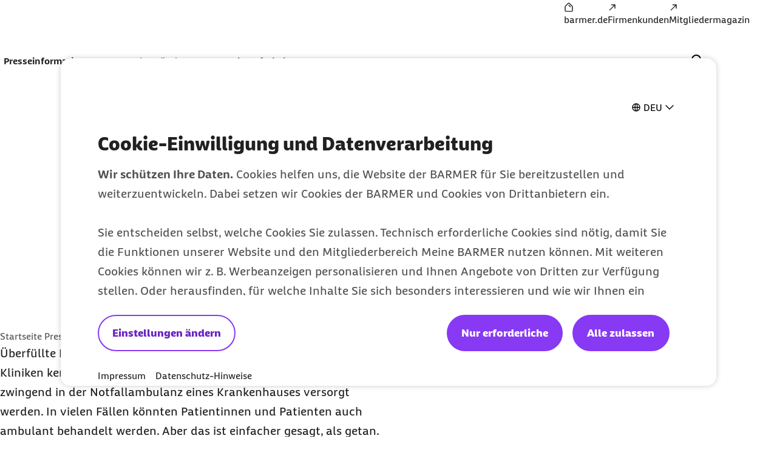

--- FILE ---
content_type: text/javascript;charset=UTF-8
request_url: https://www.barmer.de/resource/themes/barmer-bas/js/head-1417596-3.js
body_size: 4287
content:
(globalThis.webpackChunk_coremedia_barmer_bas_theme=globalThis.webpackChunk_coremedia_barmer_bas_theme||[]).push([[577],{581:(e,t,n)=>{"use strict";n(692);const r=document.currentScript||Array.prototype.slice.call(document.getElementsByTagName("script"),-1)[0],i=new URL(r?r.src:window.location.href);n.u=function(e){const t=window.__chunkPathById;if(!t||!t[e])return console.warn(`Could not resolve url for chunk with id: ${e}`),e;const n=(r=t[e]).substring(4,r.length-1);var r;return n.startsWith("/")?function(e,t){const n=e.split("/"),r=t.split("/"),i=Math.min(n.length-1,r.length-1);let s=0;for(;s<i&&n[s]===r[s];)s++;if(s===n.length-1&&s===r.length-1&&""===r[s])return".";let o=n.length-1;const a=[];for(;o>s;)a.push(".."),o--,o>s&&a.push("/");let c=!1;for(;s<r.length;){const e=r[s];c=c||""!==e,a.length>0&&c&&a.push("/"),a.push(e),s++}return a.join("")}(i.pathname.substring(1),n.substring(1)):n}},642:(e,t,n)=>{"use strict";var r=n(34),i=n(793);window.EVENTBUS=r.x,window.BACKDROP=i.t},793:(e,t,n)=>{"use strict";n.d(t,{t:()=>i});var r=n(15);class i{#e=null;#t=null;#n=null;#r="";#i=!0;#s=!1;#o=!1;#a=null;constructor(){let{$parentElement:e,specifier:t="",onCloseCallbackFn:n=null,shouldHandleScrollLock:r=!0}=arguments.length>0&&void 0!==arguments[0]?arguments[0]:{};this.#n=e instanceof HTMLElement?e:document.body,this.#r=t,this.#t=n,this.#i=r}get isVisible(){return this.#o}#c(){const e=document.createElement("div");return e.className=`a-backdrop ${this.#r}`,e.setAttribute("aria-hidden","true"),e.setAttribute("inert",""),this.#n.appendChild(e)}#l=()=>{"function"==typeof this.#t&&this.#t()};#h=e=>{e.target!==this.#e||this.#e.classList.contains("is-visible")||this.#u()};#p(){this.#e?.addEventListener("click",this.#l),this.#e?.addEventListener("transitionend",this.#h)}#f(){this.#e?.removeEventListener("click",this.#l),this.#e?.removeEventListener("transitionend",this.#h)}#u(){null!==this.#a&&(clearTimeout(this.#a),this.#a=null),this.#f(),this.#e?.remove(),this.#e=null}show(){this.#o=!0,this.#e||(this.#e=this.#c(),this.#p()),this.#i&&((0,r._N)()?this.#s=!1:(this.#s=!0,(0,r.M6)())),requestAnimationFrame((()=>{requestAnimationFrame((()=>{this.#e.toggleAttribute("inert",!1),this.#e.classList.add("is-visible")}))}))}hide(){if(this.#o=!1,this.#s&&(0,r.v5)(),this.#e){this.#e.toggleAttribute("inert",!0),this.#e.classList.remove("is-visible");const e=getComputedStyle(this.#e),t=1e3*(parseFloat(e.transitionDuration)+parseFloat(e.transitionDelay));t>0?this.#a=setTimeout((()=>this.#u()),t+100):this.#u()}}}},34:(e,t,n)=>{"use strict";n.d(t,{x:()=>r});const r=new class{#d=new Map;#b=new Map;publish(e,t){if(this.#b.has(e)||this.#b.set(e,[]),this.#b.get(e).push(t),this.#d.has(e)){this.#d.get(e).forEach((e=>{let{callback:n}=e;return n(t)}))}}subscribe(e,t){let{replay:n=!1}=arguments.length>2&&void 0!==arguments[2]?arguments[2]:{};if("string"!=typeof e||""===e.trim())throw new Error("Topic must be a non-empty string.");if(this.#d.has(e)||this.#d.set(e,[]),this.#d.get(e).push({callback:t,replay:n}),n&&this.#b.has(e)){this.#b.get(e).forEach((e=>t(e)))}}unsubscribe(e,t){if(!this.#d.has(e))return!1;const n=this.#d.get(e),r=n.length;return this.#d.set(e,n.filter((e=>e.callback!==t))),this.#d.get(e).length<r}}},15:(e,t,n)=>{"use strict";n.d(t,{M6:()=>o,_N:()=>i,v5:()=>a});let r=!1;const i=()=>r,s=e=>{"boolean"==typeof e&&(r=e)},o=()=>{const e=document.body;if(window.innerHeight<e.scrollHeight){const t=window.innerWidth-document.documentElement.clientWidth;e.style.setProperty("--body-scrollbar-width",`${t}px`)}e.classList.add("is-scroll-disabled"),s(!0)},a=()=>{const e=document.body;e.style.removeProperty("--body-scrollbar-width"),e.classList.remove("is-scroll-disabled"),s(!1)}},692:function(e,t,n){!function(e){var t=function(){try{return!!Symbol.iterator}catch(e){return!1}}(),n=function(e){var n={next:function(){var t=e.shift();return{done:void 0===t,value:t}}};return t&&(n[Symbol.iterator]=function(){return n}),n},r=function(e){return encodeURIComponent(e).replace(/%20/g,"+")},i=function(e){return decodeURIComponent(String(e).replace(/\+/g," "))};(function(){try{var t=e.URLSearchParams;return"a=1"===new t("?a=1").toString()&&"function"==typeof t.prototype.set&&"function"==typeof t.prototype.entries}catch(e){return!1}})()||function(){var i=function(e){Object.defineProperty(this,"_entries",{writable:!0,value:{}});var t=typeof e;if("undefined"===t);else if("string"===t)""!==e&&this._fromString(e);else if(e instanceof i){var n=this;e.forEach((function(e,t){n.append(t,e)}))}else{if(null===e||"object"!==t)throw new TypeError("Unsupported input's type for URLSearchParams");if("[object Array]"===Object.prototype.toString.call(e))for(var r=0;r<e.length;r++){var s=e[r];if("[object Array]"!==Object.prototype.toString.call(s)&&2===s.length)throw new TypeError("Expected [string, any] as entry at index "+r+" of URLSearchParams's input");this.append(s[0],s[1])}else for(var o in e)e.hasOwnProperty(o)&&this.append(o,e[o])}},s=i.prototype;s.append=function(e,t){e in this._entries?this._entries[e].push(String(t)):this._entries[e]=[String(t)]},s.delete=function(e){delete this._entries[e]},s.get=function(e){return e in this._entries?this._entries[e][0]:null},s.getAll=function(e){return e in this._entries?this._entries[e].slice(0):[]},s.has=function(e){return e in this._entries},s.set=function(e,t){this._entries[e]=[String(t)]},s.forEach=function(e,t){var n;for(var r in this._entries)if(this._entries.hasOwnProperty(r)){n=this._entries[r];for(var i=0;i<n.length;i++)e.call(t,n[i],r,this)}},s.keys=function(){var e=[];return this.forEach((function(t,n){e.push(n)})),n(e)},s.values=function(){var e=[];return this.forEach((function(t){e.push(t)})),n(e)},s.entries=function(){var e=[];return this.forEach((function(t,n){e.push([n,t])})),n(e)},t&&(s[Symbol.iterator]=s.entries),s.toString=function(){var e=[];return this.forEach((function(t,n){e.push(r(n)+"="+r(t))})),e.join("&")},e.URLSearchParams=i}();var s=e.URLSearchParams.prototype;"function"!=typeof s.sort&&(s.sort=function(){var e=this,t=[];this.forEach((function(n,r){t.push([r,n]),e._entries||e.delete(r)})),t.sort((function(e,t){return e[0]<t[0]?-1:e[0]>t[0]?1:0})),e._entries&&(e._entries={});for(var n=0;n<t.length;n++)this.append(t[n][0],t[n][1])}),"function"!=typeof s._fromString&&Object.defineProperty(s,"_fromString",{enumerable:!1,configurable:!1,writable:!1,value:function(e){if(this._entries)this._entries={};else{var t=[];this.forEach((function(e,n){t.push(n)}));for(var n=0;n<t.length;n++)this.delete(t[n])}var r,s=(e=e.replace(/^\?/,"")).split("&");for(n=0;n<s.length;n++)r=s[n].split("="),this.append(i(r[0]),r.length>1?i(r[1]):"")}})}(void 0!==n.g?n.g:"undefined"!=typeof window?window:"undefined"!=typeof self?self:this),function(e){if(function(){try{var t=new e.URL("b","http://a");return t.pathname="c d","http://a/c%20d"===t.href&&t.searchParams}catch(e){return!1}}()||function(){var t=e.URL,n=function(t,n){"string"!=typeof t&&(t=String(t)),n&&"string"!=typeof n&&(n=String(n));var r,i=document;if(n&&(void 0===e.location||n!==e.location.href)){n=n.toLowerCase(),(r=(i=document.implementation.createHTMLDocument("")).createElement("base")).href=n,i.head.appendChild(r);try{if(0!==r.href.indexOf(n))throw new Error(r.href)}catch(e){throw new Error("URL unable to set base "+n+" due to "+e)}}var s=i.createElement("a");s.href=t,r&&(i.body.appendChild(s),s.href=s.href);var o=i.createElement("input");if(o.type="url",o.value=t,":"===s.protocol||!/:/.test(s.href)||!o.checkValidity()&&!n)throw new TypeError("Invalid URL");Object.defineProperty(this,"_anchorElement",{value:s});var a=new e.URLSearchParams(this.search),c=!0,l=!0,h=this;["append","delete","set"].forEach((function(e){var t=a[e];a[e]=function(){t.apply(a,arguments),c&&(l=!1,h.search=a.toString(),l=!0)}})),Object.defineProperty(this,"searchParams",{value:a,enumerable:!0});var u=void 0;Object.defineProperty(this,"_updateSearchParams",{enumerable:!1,configurable:!1,writable:!1,value:function(){this.search!==u&&(u=this.search,l&&(c=!1,this.searchParams._fromString(this.search),c=!0))}})},r=n.prototype;["hash","host","hostname","port","protocol"].forEach((function(e){!function(e){Object.defineProperty(r,e,{get:function(){return this._anchorElement[e]},set:function(t){this._anchorElement[e]=t},enumerable:!0})}(e)})),Object.defineProperty(r,"search",{get:function(){return this._anchorElement.search},set:function(e){this._anchorElement.search=e,this._updateSearchParams()},enumerable:!0}),Object.defineProperties(r,{toString:{get:function(){var e=this;return function(){return e.href}}},href:{get:function(){return this._anchorElement.href.replace(/\?$/,"")},set:function(e){this._anchorElement.href=e,this._updateSearchParams()},enumerable:!0},pathname:{get:function(){return this._anchorElement.pathname.replace(/(^\/?)/,"/")},set:function(e){this._anchorElement.pathname=e},enumerable:!0},origin:{get:function(){var e={"http:":80,"https:":443,"ftp:":21}[this._anchorElement.protocol],t=this._anchorElement.port!=e&&""!==this._anchorElement.port;return this._anchorElement.protocol+"//"+this._anchorElement.hostname+(t?":"+this._anchorElement.port:"")},enumerable:!0},password:{get:function(){return""},set:function(e){},enumerable:!0},username:{get:function(){return""},set:function(e){},enumerable:!0}}),n.createObjectURL=function(e){return t.createObjectURL.apply(t,arguments)},n.revokeObjectURL=function(e){return t.revokeObjectURL.apply(t,arguments)},e.URL=n}(),void 0!==e.location&&!("origin"in e.location)){var t=function(){return e.location.protocol+"//"+e.location.hostname+(e.location.port?":"+e.location.port:"")};try{Object.defineProperty(e.location,"origin",{get:t,enumerable:!0})}catch(n){setInterval((function(){e.location.origin=t()}),100)}}}(void 0!==n.g?n.g:"undefined"!=typeof window?window:"undefined"!=typeof self?self:this)}},e=>{var t=t=>e(e.s=t);t(581),t(642)}]);
